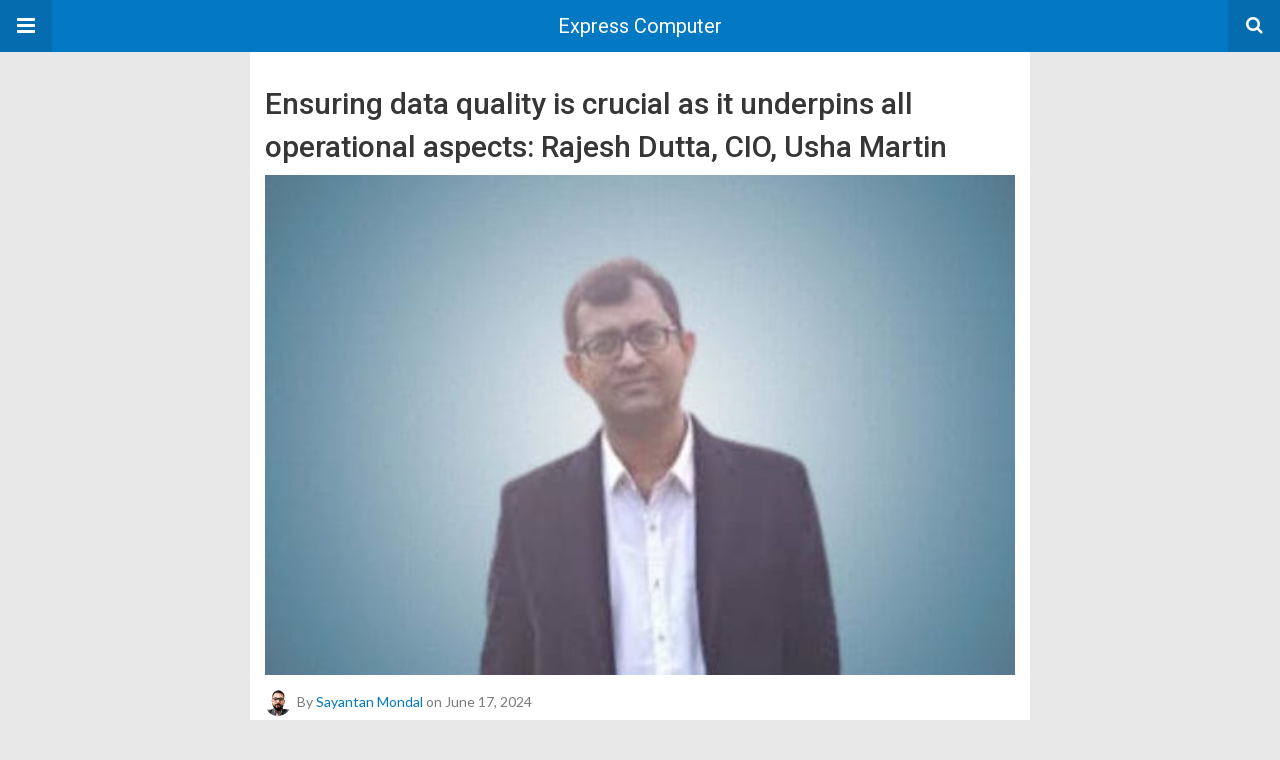

--- FILE ---
content_type: text/html; charset=UTF-8
request_url: https://www.expresscomputer.in/amp/exclusives/ensuring-data-quality-is-crucial-as-it-underpins-all-operational-aspects-rajesh-dutta-cio-usha-martin/113088/
body_size: 13595
content:
<!DOCTYPE html>
<html lang="en-US" amp>
<head>
	<meta charset="utf-8">
	<meta name="viewport" content="width=device-width,minimum-scale=1,maximum-scale=1,initial-scale=1">
	<meta name="theme-color" content="#0379c4">

				<link rel="canonical" href="https://www.expresscomputer.in/exclusives/ensuring-data-quality-is-crucial-as-it-underpins-all-operational-aspects-rajesh-dutta-cio-usha-martin/113088/">
			<title>Ensuring data quality is crucial as it underpins all operational aspects: Rajesh Dutta, CIO, Usha Martin - Express Computer</title>
<script type="application/ld+json">{
    "@context": "http://schema.org/",
    "@type": "Organization",
    "@id": "#organization",
    "logo": {
        "@type": "ImageObject",
        "url": "https://cdn1.expresscomputer.in/wp-content/uploads/2021/07/26171226/standard-250px.webp"
    },
    "url": "https://www.expresscomputer.in/",
    "name": "Express Computer",
    "description": "Digital Magazine, Latest Computer Magazine, India"
}</script>
<script type="application/ld+json">{
    "@context": "http://schema.org/",
    "@type": "WebSite",
    "name": "Express Computer",
    "alternateName": "Digital Magazine, Latest Computer Magazine, India",
    "url": "https://www.expresscomputer.in/"
}</script>
<script type="application/ld+json">{
    "@context": "http://schema.org/",
    "@type": "BlogPosting",
    "headline": "Ensuring data quality is crucial as it underpins all operational aspects: Rajesh Dutta, CIO, Usha Martin",
    "description": "In an exclusive interaction with Express Computer, Rajesh Dutta, CIO, Usha Martin, discusses the company's recent digital initiatives and its ongoing transformation journey.",
    "datePublished": "2024-06-17",
    "dateModified": "2024-06-17",
    "author": {
        "@type": "Person",
        "@id": "#person-SayantanMondal",
        "name": "Sayantan Mondal"
    },
    "image": "https://cdn1.expresscomputer.in/wp-content/uploads/2024/06/17105349/New-Project-2024-06-17T105239.197.jpg",
    "interactionStatistic": [
        {
            "@type": "InteractionCounter",
            "interactionType": "http://schema.org/CommentAction",
            "userInteractionCount": "0"
        }
    ],
    "publisher": {
        "@id": "#organization"
    },
    "mainEntityOfPage": "https://www.expresscomputer.in/amp/exclusives/ensuring-data-quality-is-crucial-as-it-underpins-all-operational-aspects-rajesh-dutta-cio-usha-martin/113088/"
}</script>
<style amp-custom>
*{-webkit-box-sizing:border-box;-moz-box-sizing:border-box;box-sizing:border-box}amp-iframe{max-width:100%;height:auto}

pre{white-space:pre-wrap}.clearfix:after,.clearfix:before{display:table;content:' ';clear:both}.clearfix{zoom:1}.wrap{padding:15px 15px 0;height:100%}.wrap img{max-width:100%}body.body{background:var(--bg-color);font-family:lato;font-weight:400;color:#363636;line-height:1.44;font-size:15px}.better-amp-wrapper{max-width:780px;margin:0 auto;color:var(--text-color);background:var(--content-bg-color)}.amp-image-tag,amp-video{max-width:100%}blockquote,p{margin:0 0 15px}.bold,b,strong{font-weight:700}a{-webkit-transition:all .4s ease;-moz-transition:all .4s ease;-o-transition:all .4s ease;transition:all .4s ease;color:var(--primary-color)}amp-video{height:auto}.strong-label,blockquote{color:#000;font-family:Roboto;font-weight:500;line-height:1.5}blockquote{border:1px solid #e2e2e2;border-width:1px 0;padding:15px 15px 15px 60px;text-align:left;position:relative;clear:both}blockquote p:last-child{margin-bottom:0}blockquote:before{content:"\f10e";font:normal normal normal 14px/1 FontAwesome;color:#d3d3d3;font-size:28px;position:absolute;left:12px;top:17px}.button,.comments-pagination a,.pagination a{padding:6px 15px;border:1px solid #d7d7d7;background:#faf9f9;color:#494949;font-family:Roboto;font-weight:500;font-size:13px;display:inline-block;text-decoration:none;border-radius:33px}.pagination a{padding:0 15px}.comments-pagination{margin:10px 0;color:#adadad;font-size:small}.comments-pagination a{margin-right:5px;padding:5px 15px}.img-holder{position:relative;width:80px;background:center center no-repeat #eee;display:inline-block;float:left;margin-right:15px;margin-bottom:15px;-webkit-background-size:cover;-moz-background-size:cover;-o-background-size:cover;background-size:cover}.img-holder:before{display:block;content:" ";width:100%;padding-top:70%}.content-holder{position:absolute;bottom:16px;left:16px;right:16px}.h1,.h2,.h3,.h4,.h5,.h6,.heading-typo,h1,h2,h3,h4,h5,h6{font-family:Roboto;font-weight:500;margin:15px 0 7px}.heading{font-size:16px;font-weight:700;margin:10px 0}.site-header{height:52px;width:100%;position:relative;margin:0;color:#fff;background:var(--primary-color)}.site-header .branding,.site-header .navbar-search,.site-header .navbar-toggle{color:#fff;position:absolute;top:0;height:52px;font-weight:400;text-align:center}.site-header .branding{display:block;font-size:20px;text-decoration:none;font-family:Roboto,"Open Sans",sans-serif;width:100%;padding:10px 55px;z-index:9;line-height:32px}.site-header .branding .amp-image-tag{display:inline-block}.sticky-nav .site-header{position:fixed;left:0;right:0;top:0;z-index:999;display:block}body.sticky-nav{padding-top:52px}.site-header .navbar-search,.site-header .navbar-toggle{font-size:18px;z-index:99;border:none;background:rgba(0,0,0,.1);line-height:50px;margin:0;padding:0;width:52px;outline:0;cursor:pointer;-webkit-transition:all .6s ease;-moz-transition:all .6s ease;-o-transition:all .6s ease;transition:all .6s ease}.site-header .navbar-search:hover,.site-header .navbar-toggle:hover{background:rgba(0,0,0,.1)}.site-header .navbar-search:focus,.site-header .navbar-toggle:focus{background:rgba(0,0,0,.2)}.site-header .navbar-toggle{font-size:21px;left:0}.site-header .navbar-search{font-size:18px;right:0;line-height:48px}.better-amp-footer{margin:0;background:var(--footer-bg-color)}.better-amp-footer.sticky-footer{position:fixed;bottom:0;left:0;right:0}.better-amp-footer-nav{border-top:1px solid rgba(0,0,0,.1);padding:14px 15px;background:var(--footer-nav-bg-color)}.better-amp-copyright{padding:17px 10px;text-align:center;font-family:Roboto;font-weight:400;color:#494949;border-top:1px solid rgba(0,0,0,.1);font-size:13px}.footer-navigation{list-style:none;margin:0;padding:0;text-align:center}.footer-navigation li{display:inline-block;margin:0 8px 5px}.footer-navigation li li,.footer-navigation ul{display:none}.footer-navigation a{text-decoration:none;color:#494949;font-family:Roboto;font-weight:300;font-size:14px}.footer-navigation .fa{margin-right:5px}.better-amp-main-link{display:block;text-align:center;font-weight:700;margin:6px 0 12px}.better-amp-main-link a{color:#fff;text-decoration:none;padding:0 15px;display:inline-block;border:1px solid rgba(0,0,0,.08);border-radius:33px;line-height:26px;font-size:12px;font-weight:400;background:var(--primary-color)}.better-amp-main-link a .fa{margin-right:5px}.carousel{overflow:hidden}.carousel .carousel-item,.carousel .img-holder{width:205px;float:none;margin:0}.carousel .carousel-item{margin-right:20px;margin-bottom:20px;overflow:hidden;line-height:0}.carousel .carousel-item:last-child{margin-right:0}.carousel .content-holder{position:relative;bottom:auto;right:auto;top:auto;left:auto;background:#f8f8f8;border:1px solid #e2e2e2;border-top-width:0;float:left;white-space:normal;padding:15px;height:100px;width:100%}.carousel .content-holder h3{margin:0;height:64px;overflow:hidden;position:relative}.carousel .content-holder a{line-height:20px;font-size:15px;color:#000;text-decoration:none}.comment-list{margin:14px 0 0}.comment-list,.comment-list ul{list-style:none;padding:0}.comment-list ul ul{padding:0 0 0 30px}.comment-list .comment{position:relative;margin-top:14px;padding-top:14px;border-top:1px solid #f3f3f3}.comment-list>.comment:first-child{margin-top:0}.comment-list li.comment:after{clear:both;content:' ';display:block}.comment .comment-avatar img{border-radius:50%}.comment .column-1{float:left;width:55px}.comment .column-2{padding-left:75px}.comment .comment-content{color:#838383;margin-top:8px;line-height:1.57;font-size:14px}.comment .comment-content p:last-child{margin-bottom:0}.comment .comment-author{font-size:14px;font-weight:700;font-style:normal}.comment .comment-published{margin-left:10px;font-size:12px;color:#a2a2a2;font-style:italic}.btn,.comment .comment-footer .fa,.comment .comment-footer a{font-size:14px;text-decoration:none}.comment .comment-footer a+a{margin-left:10px}.comments-wrapper .button.add-comment{color:#555}.bs-shortcode{margin:0 0 30px}.bs-shortcode .section-heading{margin:0 0 13px}.bs-shortcode .section-heading .other-link{display:none}.entry-content table{border:1px solid #ddd;margin-bottom:30px;width:100%}.btn{display:inline-block;margin-bottom:0;font-weight:400;text-align:center;vertical-align:middle;touch-action:manipulation;cursor:pointer;white-space:nowrap;padding:6px 12px;line-height:1.42857143;border-radius:4px;-webkit-user-select:none;-moz-user-select:none;-ms-user-select:none;user-select:none;color:#fff;background:var(--primary-color)}.btn.active,.btn:active{outline:0;background-image:none;-webkit-box-shadow:inset 0 3px 5px rgba(0,0,0,.125);box-shadow:inset 0 3px 5px rgba(0,0,0,.125)}.btn.disabled,.btn[disabled],fieldset[disabled] .btn{cursor:not-allowed;pointer-events:none;opacity:.65;filter:alpha(opacity=65);-webkit-box-shadow:none;box-shadow:none}.btn-lg{padding:10px 16px;font-size:18px;line-height:1.33;border-radius:6px}.btn-sm,.btn-xs{font-size:12px;line-height:1.5;border-radius:3px}.btn-sm{padding:5px 10px}.btn-xs{padding:1px 5px}.btn-block{display:block;width:100%}.btn-block+.btn-block{margin-top:5px}

.better-amp-sidebar{background:#fff;max-width:350px;min-width:270px;padding-bottom:30px}.better-amp-sidebar .sidebar-container{width:100%}.better-amp-sidebar .close-sidebar{font-size:16px;border:none;color:#fff;position:absolute;top:10px;right:10px;background:0 0;width:32px;height:32px;line-height:32px;text-align:center;padding:0;outline:0;-webkit-transition:all .6s ease;-moz-transition:all .6s ease;-o-transition:all .6s ease;transition:all .6s ease;cursor:pointer}.better-amp-sidebar .close-sidebar:hover{background:rgba(0,0,0,.1)}.sidebar-brand{color:#fff;padding:35px 24px 24px;text-align:center;font-family:Roboto;line-height:2;background:var(--primary-color)}.sidebar-brand .logo .amp-image-tag{display:inline-block;margin:0}.sidebar-brand.type-text{padding-top:50px}.sidebar-brand .brand-name{font-weight:500;font-size:18px}.sidebar-brand .brand-description{font-weight:400;font-size:14px;line-height:1.4;margin-top:4px}.better-amp-sidebar .amp-menu{margin-top:15px}.better-amp-sidebar .social-list-wrapper{margin:17px 0 0}.sidebar-footer{border-top:1px solid rgba(0,0,0,.09);font-family:Roboto;font-size:13px;padding:20px 15px;margin-top:15px;color:#848484;line-height:1.7}.amp-menu div{padding:0}.amp-menu h6,.amp-menu section{-webkit-transition:all .3s ease;-moz-transition:all .3s ease;-o-transition:all .3s ease;transition:all .3s ease}.amp-menu h6[aria-expanded=false]{background:0 0;border:none}.amp-menu section[expanded]{color:#363636;background:#eee;background:rgba(0,0,0,.08);padding-left:10px}.amp-menu section[expanded]>h6{margin-left:-10px;background:0 0}.amp-menu a,.amp-menu h6{color:inherit;font-size:1.3rem;font-weight:300;padding:0;border:none}.amp-menu h6 a{padding:0;margin:0}.amp-menu a,.amp-menu span{color:#565656;padding:10px 0 10px 20px;display:block;position:relative;-webkit-transition:all ease-in-out .22s;transition:all ease-in-out .22s;text-decoration:none;font-size:14px;font-weight:400;font-family:Roboto}.amp-menu a:hover,.amp-menu span:hover{background:rgba(0,0,0,.06)}.amp-menu span:hover>a{background:0 0}.amp-menu span span{padding:0;margin:0;display:inline-block}.amp-menu span span:after{display:none}.amp-menu h6 span:after{position:absolute;right:0;top:0;font-family:FontAwesome;font-size:12px;line-height:38px;content:'\f0dd';color:#363636;-webkit-transition:all .4s ease;-moz-transition:all .4s ease;-o-transition:all .4s ease;transition:all .4s ease;width:40px;text-align:center}.amp-menu section[expanded]>h6 span:after{-webkit-transform:rotate(180deg);tranform:rotate(180deg);top:4px}.amp-menu .menu-item:not(.menu-item-has-children){padding:0}.amp-menu span.menu-item-deep.menu-item-deep{padding:0 0 0 25px}.amp-menu i{font-size:14px;margin-right:5px;margin-top:-3px}

.amp-social-list-wrapper{margin:15px 0}.amp-social-list-wrapper.share-list{border:1px solid #e2e2e2;padding:10px 10px 6px}.amp-social-list-wrapper .number{font-size:12px;font-weight:700;margin:0 0 0 4px;font-family:Arial,"Helvetica Neue",Helvetica,sans-serif;display:inline-block}.amp-social-list-wrapper .post-share-btn{background:#fff;border:1px solid #e2e2e2;line-height:30px;height:30px;display:inline-block;padding:0 10px;border-radius:30px;font-size:12px;color:#4d4d4d;margin-right:8px;margin-bottom:4px;vertical-align:top}.amp-social-list-wrapper .post-share-btn .fa{font-size:14px}.amp-social-list-wrapper .post-share-btn .fa,.amp-social-list-wrapper .post-share-btn .number,.amp-social-list-wrapper .post-share-btn .text{line-height:28px;vertical-align:top}.amp-social-list-wrapper .post-share-btn .text{font-size:12px;margin-left:3px}ul.amp-social-list{list-style:none;margin:0;padding:0;display:inline-block;font-size:0;vertical-align:top}.amp-social-list li{display:inline-block;margin-right:6px;vertical-align:top}.amp-social-list li:last-child{margin-right:0}.amp-social-list .social-item a{color:#fff;min-width:30px;height:30px;overflow:hidden;border-radius:15px;background:#bbb;display:inline-block;text-align:center;vertical-align:middle;font-size:14px;line-height:28px;margin-bottom:5px}.amp-social-list .social-item.has-count a{padding:0 10px}.amp-social-list .social-item.has-count .fa{margin-right:1px}.amp-social-list .fa{vertical-align:middle}.amp-social-list .item-title,.amp-social-list .number:empty{display:none}.amp-social-list .social-item.facebook a{background-color:#2d5f9a}.amp-social-list .social-item.facebook a:hover{background-color:#1b4a82}.amp-social-list .social-item.twitter a{background-color:#53c7ff}.amp-social-list .social-item.twitter a:hover{background-color:#369ed0}.amp-social-list .social-item.google_plus a{background-color:#d93b2b}.amp-social-list .social-item.google_plus a:hover{background-color:#b7291a}.amp-social-list .social-item.pinterest a{background-color:#a41719}.amp-social-list .social-item.pinterest a:hover{background-color:#8c0a0c}.amp-social-list .social-item.linkedin a{background-color:#005182}.amp-social-list .social-item.linkedin a:hover{background-color:#003b5f}.amp-social-list .social-item.email a{background-color:#444}.amp-social-list .social-item.email a:hover{background-color:#2f2f2f}.amp-social-list .social-item.tumblr a{background-color:#3e5a70}.amp-social-list .social-item.tumblr a:hover{background-color:#426283}.amp-social-list .social-item.telegram a{background-color:#179cde}.amp-social-list .social-item.telegram a:hover{background-color:#0f8dde}.amp-social-list .social-item.reddit a{background-color:#ff4500}.amp-social-list .social-item.reddit a:hover{background-color:#dc3c01}.amp-social-list .social-item.stumbleupon a{background-color:#ee4813}.amp-social-list .social-item.stumbleupon a:hover{background-color:#ce3d0f}.amp-social-list .social-item.vk a{background-color:#4c75a3}.amp-social-list .social-item.vk a:hover{background-color:#3e5f84}.amp-social-list .social-item.digg a{background-color:#000}.amp-social-list .social-item.digg a:hover{background-color:#2f2f2f}.amp-social-list .social-item.whatsapp a{background-color:#00e676}.amp-social-list .social-item.whatsapp a:hover{background-color:#00c462}

.entry-content .gallery .gallery-item img,.entry-content figure,.entry-content img{max-width:100%;height:auto}.entry-content{margin-bottom:25px}.entry-content>:last-child{margin-bottom:0}.entry-content .bs-intro{font-size:110%;font-weight:bolder;-webkit-font-smoothing:antialiased}.entry-content p{padding:0;margin:0 0 17px}.entry-content ol,.entry-content ul{margin-bottom:17px}.entry-content table{border:1px solid #ddd}.entry-content table>tbody>tr>td,.entry-content table>tbody>tr>th,.entry-content table>tfoot>tr>td,.entry-content table>tfoot>tr>th,.entry-content table>thead>tr>td,.entry-content table>thead>tr>th{border:1px solid #ddd;padding:7px 10px}.entry-content table>thead>tr>td,.entry-content table>thead>tr>th{border-bottom-width:2px}.entry-content dl dt{font-size:15px}.entry-content dl dd{margin-bottom:10px}.entry-content acronym[title]{border-bottom:1px dotted #999}.entry-content .alignright,.entry-content .wp-caption.alignright{margin:5px 0 20px 20px;float:right}.entry-content .alignleft,.entry-content .wp-caption.alignleft{margin:5px 20px 15px 0;float:left}.entry-content .wp-caption.alignleft .wp-caption-text,.entry-content figure.alignleft .wp-caption-text{text-align:left}.entry-content .wp-caption.alignright .wp-caption-text,.entry-content figure.alignright .wp-caption-text{text-align:right}.entry-content .wp-caption,.entry-content img.aligncenter{display:block;margin:15px auto 25px}.entry-content .wp-caption.aligncenter,.entry-content figure.aligncenter{margin:20px auto;text-align:center}.entry-content .wp-caption.aligncenter img,.entry-content figure.aligncenter img{display:inline-block}.entry-content .gallery-caption,.entry-content .wp-caption-text,.entry-content figcaption{margin:5px 0 0;font-style:italic;text-align:left;font-size:13px;color:#545454;line-height:15px;padding:0}.entry-content .twitter-tweet{width:100%}.entry-content .gallery{text-align:center}.entry-content .gallery:after{content:"";display:table;clear:both}.entry-content .gallery .gallery-item{margin-bottom:10px;position:relative}.entry-content .gallery.gallery-columns-2{clear:both}.entry-content .gallery.gallery-columns-2 .gallery-item{width:50%;float:left}.entry-content .gallery.gallery-columns-3 .gallery-item{width:33.33%;float:left}.entry-content .gallery.gallery-columns-4 .gallery-item{width:25%;float:left}.entry-content .gallery.gallery-columns-5 .gallery-item{width:20%;float:left}.entry-content .gallery.gallery-columns-6 .gallery-item{width:16.666%;float:left}.entry-content .gallery.gallery-columns-7 .gallery-item{width:14.28%;float:left}.entry-content .gallery.gallery-columns-8 .gallery-item{width:12.5%;float:left}.entry-content .gallery.gallery-columns-9 .gallery-item{width:11.111%;float:left}.entry-content .terms-list{margin-bottom:10px}.entry-content .terms-list span.sep{margin:0 5px}.entry-content a:hover{text-decoration:underline}.entry-content a:visited{opacity:.8}.entry-content hr{margin:27px 0;border-top:2px solid #F0F0F0}.entry-content code{padding:4px 6px;font-size:90%;color:inherit;background-color:#EAEAEA;border-radius:0}.entry-content pre{padding:15px;background-color:#f5f5f5;border:1px solid #DCDCDC;border-radius:0}.entry-content .wp-caption-text{font-size:13px;color:#8a8a8a;text-align:center;line-height:1.8;margin-top:5px}.entry-content ul.bs-shortcode-list,.entry-content ul.bs-shortcode-list ul{list-style:none;padding-left:20px;overflow:hidden}.entry-content ul.bs-shortcode-list ul{padding-left:13px}.entry-content ul.bs-shortcode-list li{position:relative;margin-bottom:7px;padding-left:25px}.entry-content ul.bs-shortcode-list li:before{width:25px;content:"\f00c";display:inline-block;font:normal normal normal 14px/1 FontAwesome;font-size:inherit;text-rendering:auto;-webkit-font-smoothing:antialiased;-moz-osx-font-smoothing:grayscale;position:absolute;left:0;top:6px;color:var(--primary-color)}.entry-content ul.bs-shortcode-list li:empty{display:none}.entry-content ul.bs-shortcode-list.list-style-check li:before{content:"\f00c"}.entry-content ul.bs-shortcode-list.list-style-star li:before{content:"\f005"}.entry-content ul.bs-shortcode-list.list-style-edit li:before{content:"\f044"}.entry-content ul.bs-shortcode-list.list-style-folder li:before{content:"\f07b"}.entry-content ul.bs-shortcode-list.list-style-file li:before{content:"\f15b"}.entry-content ul.bs-shortcode-list.list-style-heart li:before{content:"\f004"}.entry-content ul.bs-shortcode-list.list-style-asterisk li:before{content:"\f069"}

.single-post{margin:0 0 15px}.single-post .post-thumbnail{margin-bottom:15px;text-align:center;font-size:0}.single-post .post-thumbnail amp-img{max-width:100%}.single-post .post-title{font-size:20px;margin:0 0 15px;line-height:1.3}.single-post .post-subtitle{font-size:16px;font-weight:400;margin:-8px 0 15px;color:#7b7b7b;font-style:italic}.single-post .post-meta{color:#7b7b7b;font-size:14px;border-bottom:1px solid #eee;padding-bottom:12px;margin-bottom:10px}.single-post .post-meta amp-img{display:inline-block;vertical-align:middle;border-radius:50%;margin-right:6px}.single-post .post-meta a{text-decoration:none;font-size:14px;text-transform:capitalize;color:var(--primary-color)}.comments-wrapper{border:1px solid #e2e2e2;background:#fff;margin:15px 0 20px;padding:16px 8px 16px 12px;position:relative;line-height:18px}.comments-wrapper .comments-label{display:inline-block;line-height:32px}.comments-wrapper .counts-label{color:#929292}.comments-wrapper .button.add-comment{float:right;margin-top:0;line-height:30px;padding:0 17px;font-size:12px;border-radius:33px}

.post-terms{margin:0 0 10px;position:relative;padding-left:48px;clear:both}.post-terms .term-type,.post-terms a{display:inline-block;line-height:20px;padding:0 11px;border:1px solid #dcdcdc;font-size:12px;text-decoration:none;margin-right:4px;border-radius:33px;color:#464646}.post-terms .term-type,.post-terms a:hover{color:#fff;border-color:transparent;background:var(--primary-color)}.post-terms .term-type{margin-right:6px;position:absolute;left:0}.post-terms.cats .term-type{background:var(--primary-color)}.post-terms a{margin:0 4px 4px 0}.post-terms a:last-child{margin-right:0}.post-terms .post-categories{display:inline;list-style:none;padding:0;margin:0;font-size:0}.post-terms .post-categories li{display:inline}.post-terms .post-categories li a{margin-right:4px}.post-terms .post-categories li:last-child a{margin-right:0}

.element-1655173289-696ed41cd9b3e .img-holder{background-image:url(https://cdn1.expresscomputer.in/wp-content/uploads/2020/10/19120556/Music_Speak_Voice_Recognisation_750-260x200.jpg);width:205px}

.element-673931535-696ed41cda8ae .img-holder{background-image:url(https://cdn1.expresscomputer.in/wp-content/uploads/2026/01/19185537/Anshul_Mathur_Chief_Growth_Officer_TP-260x200.jpg);width:205px}

.element-161842673-696ed41cdb641 .img-holder{background-image:url(https://cdn1.expresscomputer.in/wp-content/uploads/2026/01/19171123/EC_Mohan_Subrahmanya_Insight_Enterprises_750-260x200.jpg);width:205px}

.element-1662007062-696ed41cdc408 .img-holder{background-image:url(https://cdn1.expresscomputer.in/wp-content/uploads/2025/11/03201528/Artificial-Intelligence-260x200.jpg);width:205px}

.element-1312695259-696ed41cdd13f .img-holder{background-image:url(https://cdn1.expresscomputer.in/wp-content/uploads/2026/01/18182345/EC_Excl_Intv_Baidyanath_Kumar_CISO_DPO_JK_Lakshmi_Cement_750-260x200.jpg);width:205px}

.element-152949527-696ed41cde353 .img-holder{background-image:url(https://cdn1.expresscomputer.in/wp-content/uploads/2025/08/16190414/Digital-India-260x200.png);width:205px}

.element-1635087079-696ed41cdf065 .img-holder{background-image:url(https://cdn1.expresscomputer.in/wp-content/uploads/2025/09/29140735/Artificial-Intelligence-260x200.jpg);width:205px}

.e_428142233.e_428142233{font-weight: 400;}

.e_1216357889.e_1216357889{font-weight: 400;}

.e_2096119715.e_2096119715{font-weight: 400;}

.e_1157808299.e_1157808299{font-weight: 400;}

.e_1422252160.e_1422252160{font-weight: 400;}

.e_486699814.e_486699814{font-weight: 400;}

.e_555703663.e_555703663{font-weight: 400;}

.e_1117976281.e_1117976281{font-weight: 400;}

.e_727211450.e_727211450{font-weight: 400;}

.e_468995066.e_468995066{font-weight: 400;}

.e_2023780985.e_2023780985{font-weight: 400;}

.e_1352487820.e_1352487820{font-weight: 400;}

.e_1960522110.e_1960522110{font-weight: 400;}

.e_1475576604.e_1475576604{font-weight: 400;}

.e_1860698461.e_1860698461{font-weight: 400;}

.e_1040048199.e_1040048199{font-weight: 400;}

@font-face {
    font-family: "bs-icons";
    src:url("https://www.expresscomputer.in/wp-content/themes/publisher/includes/libs/better-framework/assets/fonts/bs-icons.eot");
    src:url("https://www.expresscomputer.in/wp-content/themes/publisher/includes/libs/better-framework/assets/fonts/bs-icons.eot?#iefix") format("embedded-opentype"),
    url("https://www.expresscomputer.in/wp-content/themes/publisher/includes/libs/better-framework/assets/fonts/bs-icons.woff") format("woff"),
    url("https://www.expresscomputer.in/wp-content/themes/publisher/includes/libs/better-framework/assets/fonts/bs-icons.ttf") format("truetype"),
    url("https://www.expresscomputer.in/wp-content/themes/publisher/includes/libs/better-framework/assets/fonts/bs-icons.svg#bs-icons") format("svg");
    font-weight: normal;
    font-style: normal;
}

[class^="bsfi-"],
[class*=" bsfi-"] {
    display: inline-block;
    font: normal normal normal 14px/1 "bs-icons";
    font-size: inherit;
    text-rendering: auto;
    -webkit-font-smoothing: antialiased;
    -moz-osx-font-smoothing: grayscale;
}

[class^="bsfii"],
[class*=" bsfii"] {
    font: normal normal normal 14px/1 "bs-icons";
}

/* Icons */
.bsfi-facebook:before {
    content: "\b000";
}
.bsfi-twitter:before {
    content: "\b001";
}
.bsfi-dribbble:before {
    content: "\b002";
}
.bsfi-vimeo:before {
    content: "\b003";
}
.bsfi-rss:before {
    content: "\b004";
}
.bsfi-github:before {
    content: "\b005";
}
.bsfi-vk:before {
    content: "\b006";
}
.bsfi-delicious:before {
    content: "\b007";
}
.bsfi-soundcloud:before {
    content: "\b009";
}
.bsfi-behance:before {
    content: "\b00a";
}
.bsfi-pinterest:before {
    content: "\b00b";
}
.bsfi-vine:before {
    content: "\b00c";
}
.bsfi-steam:before {
    content: "\b00d";
}
.bsfi-flickr:before {
    content: "\b00e";
}
.bsfi-forrst:before {
    content: "\b010";
}
.bsfi-mailchimp:before {
    content: "\b011";
}
.bsfi-tumblr:before {
    content: "\b013";
}
.bsfi-500px:before {
    content: "\b014";
}
.bsfi-members:before {
    content: "\b015";
}
.bsfi-comments:before {
    content: "\b016";
}
.bsfi-posts:before {
    content: "\b017";
}
.bsfi-instagram:before {
    content: "\b018";
}
.bsfi-whatsapp:before {
    content: "\b019";
}
.bsfi-line:before {
    content: "\b01a";
}
.bsfi-blackberry:before {
    content: "\b01b";
}
.bsfi-viber:before {
    content: "\b01c";
}
.bsfi-skype:before {
    content: "\b01d";
}
.bsfi-gplus:before {
    content: "\b01e";
}
.bsfi-telegram:before {
    content: "\b01f";
}
.bsfi-apple:before {
    content: "\b020";
}
.bsfi-android:before {
    content: "\b021";
}
.bsfi-fire-1:before {
    content: "\b022";
}
.bsfi-fire-2:before {
    content: "\b023";
}
.bsfi-publisher:before {
    content: "\b024";
}
.bsfi-betterstudio:before {
    content: "\b025";
}
.bsfi-fire-3:before {
    content: "\b026";
}
.bsfi-fire-4:before {
    content: "\b027";
}
.bsfi-disqus:before {
    content: "\b028";
}
.bsfi-better-amp:before {
    content: "\b029";
}
.bsfi-ok-ru:before {
    content: "\b030";
}
.bsfi-linkedin:before {
    content: "\b012";
}
.bsfi-snapchat:before {
    content: "\b031";
}
.bsfi-comments-1:before {
    content: "\b032";
}
.bsfi-comments-2:before {
    content: "\b033";
}
.bsfi-comments-3:before {
    content: "\b034";
}
.bsfi-calender:before {
    content: "\b035";
}
.bsfi-comments-4:before {
    content: "\b036";
}
.bsfi-comments-5:before {
    content: "\b037";
}
.bsfi-comments-6:before {
    content: "\b038";
}
.bsfi-comments-7:before {
    content: "\b039";
}
.bsfi-quote-1:before {
    content: "\b040";
}
.bsfi-quote-2:before {
    content: "\b041";
}
.bsfi-quote-3:before {
    content: "\b042";
}
.bsfi-quote-4:before {
    content: "\b043";
}
.bsfi-quote-5:before {
    content: "\b044";
}
.bsfi-quote-6:before {
    content: "\b045";
}
.bsfi-quote-7:before {
    content: "\b046";
}
.bsfi-youtube:before {
    content: "\b008";
}
.bsfi-envato:before {
    content: "\b00f";
}
.bsfi-arrow3-n:before {
    content: "\b047";
}
.bsfi-arrow3-s:before {
    content: "\b048";
}
.bsfi-arrow-n:before {
    content: "\b049";
}
.bsfi-arrow-ne:before {
    content: "\b050";
}
.bsfi-arrow-s:before {
    content: "\b051";
}
.bsfi-arrow-se:before {
    content: "\b052";
}
.bsfi-arrow2-n:before {
    content: "\b053";
}
.bsfi-arrow2-s:before {
    content: "\b054";
}
.bsfi-map-marker:before {
    content: "\b055";
}
.bsfi-arrow3-e:before {
    content: "\b056";
}
.bsfi-arrow-e:before {
    content: "\b057";
}
.bsfi-arrow-up-down:before {
    content: "\b058";
}
.bsfi-arrow2-e:before {
    content: "\b059";
}
.bsfi-arrow-left-right:before {
    content: "\b060";
}
.bsfi-bell:before {
    content: "\b061";
}
.bsfi-facebook-messenger:before {
    content: "\b062";
}
.bsfi-aparat:before {
    content: "\b063";
}


/* alias */
.bsfi-google:before {
    content: "\b01e";
}
.bsfi-bbm:before {
    content: "\b01b";
}
.bsfi-appstore:before {
    content: "\b020";
}
.bsfi-bs:before {
    content: "\b025";
}
.bsfi-ok_ru:before {
    content: "\b030";
}
.bsfi-fb-messenger:before {
    content: "\b062";
}


	:root{
		--primary-color: #0379c4;
		--text-color: #363636;
		--bg-color: #e8e8e8;
		--content-bg-color:#ffffff;
		--footer-bg-color:#f3f3f3;
		--footer-nav-bg-color:#ffffff;
	}
	


</style><link rel='stylesheet' id='font-awesome-css' href='https://maxcdn.bootstrapcdn.com/font-awesome/4.7.0/css/font-awesome.min.css?ver=6.9' type='text/css' media='all' />
<link rel='stylesheet' id='google-fonts-css' href='https://fonts.googleapis.com/css?family=Lato%3A400%2C600%7CRoboto%3A300%2C400%2C500%2C700&#038;ver=6.9' type='text/css' media='all' />
<script type="text/javascript" custom-element=amp-carousel async src="https://cdn.ampproject.org/v0/amp-carousel-0.2.js" id="amp-carousel-js"></script>
<script type="text/javascript" async src="https://cdn.ampproject.org/v0.js" id="ampproject-js"></script>
<script type="text/javascript" custom-element=amp-sidebar async src="https://cdn.ampproject.org/v0/amp-sidebar-0.1.js" id="amp-sidebar-js"></script>
<style amp-boilerplate>body{-webkit-animation:-amp-start 8s steps(1,end) 0s 1 normal both;-moz-animation:-amp-start 8s steps(1,end) 0s 1 normal both;-ms-animation:-amp-start 8s steps(1,end) 0s 1 normal both;animation:-amp-start 8s steps(1,end) 0s 1 normal both}@-webkit-keyframes -amp-start{from{visibility:hidden}to{visibility:visible}}@-moz-keyframes -amp-start{from{visibility:hidden}to{visibility:visible}}@-ms-keyframes -amp-start{from{visibility:hidden}to{visibility:visible}}@-o-keyframes -amp-start{from{visibility:hidden}to{visibility:visible}}@keyframes -amp-start{from{visibility:hidden}to{visibility:visible}}</style><noscript><style amp-boilerplate>body{-webkit-animation:none;-moz-animation:none;-ms-animation:none;animation:none}</style></noscript></head>
<body class="wp-singular post-template-default single single-post postid-113088 single-format-standard wp-theme-publisher wp-child-theme-publisher-child body sticky-nav tribe-no-js page-template-publisher-child-theme bs-theme bs-publisher bs-publisher-world-news active-light-box ltr close-rh page-layout-2-col page-layout-2-col-right full-width active-sticky-sidebar main-menu-sticky-smart main-menu-full-width active-ajax-search single-cat-9394 single-prim-cat-89077 single-cat-89077 single-cat-9  bs-show-ha bs-show-ha-b wpb-js-composer js-comp-ver-6.7.0 vc_responsive bs-ll-d">
<amp-sidebar id="better-ampSidebar" class="better-amp-sidebar" layout="nodisplay" side="left">
	<div class="sidebar-container">

		<button on="tap:better-ampSidebar.close" class="close-sidebar" tabindex="11" role="button">
			<i class="fa fa-caret-left" aria-hidden="true"></i>
		</button>

		<div class="sidebar-brand type-text">

			
			<div class="brand-name">
				Express Computer			</div>

			
				<div class="brand-description">
					Digital Magazine, Latest Computer Magazine, India				</div>

			
		</div>

				<div class="sidebar-footer">
			<div class="amp-social-list-wrapper">
	<ul class="amp-social-list clearfix">
					<li class="social-item facebook">
				<a href="#" target="_blank">
					<i class="fa fa-facebook"></i>
					<span class="item-title">facebook</span>
				</a>
			</li>
						<li class="social-item twitter">
				<a href="#" target="_blank">
					<i class="fa fa-twitter"></i>
					<span class="item-title">twitter</span>
				</a>
			</li>
						<li class="social-item email">
				<a href="mailto://#" target="_blank">
					<i class="fa fa-envelope-open"></i>
					<span class="item-title">Email</span>
				</a>
			</li>
			</ul>
</div>
		</div>

	</div>
</amp-sidebar>
<div class="better-amp-wrapper">
	<header itemscope itemtype="https://schema.org/WPHeader" class="site-header">
					<button class="fa fa-bars navbar-toggle" on="tap:better-ampSidebar.toggle" tabindex="10" role="button"></button>
				<a href="https://www.expresscomputer.in/amp" class="branding text-logo ">
		Express Computer	</a>
				<a href="https://www.expresscomputer.in/amp?s" class="navbar-search"><i class="fa fa-search" aria-hidden="true"></i>
			</a>
				</header><!-- End Main Nav -->
		<div class="wrap">
	<div class="single-post clearfix post-113088 post type-post status-publish format-standard has-post-thumbnail  category-artificial-intelligence-ai category-exclusives category-interviews tag-ai tag-cloud tag-digital-transformation tag-genai tag-usha-martin have-thumbnail clearfx">

				<h1>
			Ensuring data quality is crucial as it underpins all operational aspects: Rajesh Dutta, CIO, Usha Martin		</h1>
					<div class="post-thumbnail">
				<amp-img width="450" height="300" src="https://cdn1.expresscomputer.in/wp-content/uploads/2024/06/17105349/New-Project-2024-06-17T105239.197-450x300.jpg" class="attachment-better-amp-large size-better-amp-large wp-post-image" alt="Ensuring data quality is crucial as it underpins all operational aspects: Rajesh Dutta, CIO, Usha Martin" layout="responsive"></amp-img>			</div>
		
		<div class="post-meta">
						<a href="https://www.expresscomputer.in/amp/author/sayantan/" class="post-author-avatar"><amp-img alt="" src="https://secure.gravatar.com/avatar/f425c58681dcb68891b40a641dfd032dd8ac2eb47f703221906c6ed71f93aad6?s=26&amp;d=mm&amp;r=g" class="avatar avatar-26 photo avatar-default" height="26" width="26"></amp-img></a>By <a href="https://www.expresscomputer.in/amp/author/sayantan/">Sayantan Mondal</a> on June 17, 2024		</div>

		<div class="post-content entry-content">
			<p><span class="e_1040048199">In an exclusive interaction with Express Computer, Rajesh Dutta, CIO, Usha Martin, discusses the company&rsquo;s recent digital initiatives and its ongoing transformation journey. Highlighting initiatives such as ERP rollout, CRM implementation, and plans for IoT integration, Dutta sheds light on Usha Martin&rsquo;s strategic approach to enhancing operational efficiencies and embracing digital innovation across its global operations.</span></p>
<p><b>Could you discuss the recent digital initiatives Usha Martin has undertaken?</b></p>
<p><span class="e_1860698461">Currently, we are in the midst of our digital transformation journey. We have undertaken several initiatives. Firstly, on the ERP front, we are rolling out the RISE solution across all our subsidiary organisations. Recently completed in Thailand, we are now progressing to Singapore and other locations, with plans to return to India after a year to complete the implementation there, followed by the UK and other regions. This represents a comprehensive re-implementation effort for us, particularly as our Indian operations currently use ECC (SOH).</span></p>
<p><span class="e_1475576604">Another significant initiative is the implementation of Salesforce as our CRM software to optimise sales processes and data management. We commenced this global implementation a year ago and it remains ongoing. In manufacturing, we typically address production, sales, and operations. With CRM handling sales, our next focus will be exploring an IoT journey for production, albeit over an extended timeframe. Initial steps involved conducting POCs this year to assess integration feasibility, leveraging our existing cloud infrastructure for streamlined data management.</span></p>
<p><span class="e_1960522110">Regarding security, we are initiating various projects to enhance our cloud-based operations. In addition, we recognise the pivotal role of data in AI initiatives, emphasising the importance of robust data sets and governance. Our approach involves identifying specific use cases, such as plant maintenance, to pilot AI applications.</span></p>
<p><span class="e_1352487820">Beyond these efforts, we are implementing SuccessFactors and a SharePoint portal for intranet services, alongside consolidating our Office 365 resources under a single Indian tenant. Addressing data consistency and governance across different segments remains crucial, as it underpins the success of our AI journey and overall digital strategy. Concurrently, ongoing digital marketing initiatives complement our broader transformation objectives.</span></p>
<p><span class="e_2023780985">From an infrastructure perspective, investments are earmarked for both general IT infrastructure and potential IoT-specific requirements over the next 2-3 years. These initiatives collectively underscore our commitment to digital evolution and operational excellence across all facets of our organisation.</span></p>
<p><b>How has the digital transformation journey been for Usha Martin in the last few decades?</b></p>
<p><span class="e_468995066">We began our digital transformation journey approximately two and a half years ago, which coincided with my joining three years back. Initially, only SAP was in place. Now, we are implementing the initiatives we&rsquo;ve been discussing. Previously, India operations relied solely on SAP. Our goal was to standardise this and align all subsidiaries to the same baseline, particularly focusing on ERP since manufacturing operations hinge on it. This initiative is underway. Additionally, Usha Martin expressed a strong interest in investing heavily in digital initiatives.</span></p>
<p><span class="e_727211450">Our website reflects the key initiatives we&rsquo;ve undertaken, as mentioned there. Many organisations are pursuing similar strategies, albeit some started later but have caught up now.</span></p>
<p><b>Are you leveraging GenAI to integrate your workflows across your global business operations in the UK, US, and Asia?</b></p>
<p><span class="e_1117976281">Not yet. The organisational structure was such that all subsidiaries operated in silos. They worked independently. The first step is to integrate these silos and foster a more collaborative approach. Alongside this integration, we need to establish data models to support advanced analytics and machine learning (AAML) initiatives. Currently, our primary source system is SAP, and we utilise SAP Analytics Cloud (SAC) for analytics. Ensuring data quality is crucial because without accurate data, all other aspects of our operations face challenges.</span></p>
<p><b>Are you focusing on cloud security or data security measures, especially since your recent shift to the cloud?</b></p>
<p><span class="e_555703663">Yeah, so we migrated our workloads to the cloud about 7-8 months ago. We&rsquo;re currently assessing our security posture and identifying any gaps that need to be addressed. Our goal is to eventually move towards something like SSE, though it&rsquo;s still early to specify. Initially, we&rsquo;ve done a lift and shift of our systems. Moving forward, we&rsquo;re also planning to focus on modernisation, including areas like data AI models and cloud modernisation, possibly within the next quarter or so.</span></p>
<p><b>How can organisations across industries achieve a balance in utilising AI, considering its dual role in mitigating and enhancing risk factors?</b></p>
<p><span class="e_486699814">Yeah, so it all depends on the dataset&mdash;what you&rsquo;re inputting and what you expect to get out of it. There has to be logic in that process. You need to know your objectives clearly, especially in AI. For instance, if you&rsquo;re gathering data from a camera placed outside a house, you can&rsquo;t go inside someone&rsquo;s home. Therefore, it&rsquo;s crucial to establish a clear thought process or benchmark for the data you collect. The data&rsquo;s authenticity is also vital. For example, we have proprietary designs for our wires and ropes, which are patented and cannot be shared. It&rsquo;s essential to identify the relevant use cases within your industry to guide you effectively.</span></p>
<p><b>Are there any technological challenges you plan to address or new technologies you&rsquo;re considering introducing, particularly in AI?</b></p>
<p><span class="e_1422252160">So, there are several aspects to consider. Currently, our focus is on three main initiatives, larger projects that we have already started and intend to complete. Concurrently, we plan to embark on our IoT journey, particularly in the production area. This involves integrating production planning with sales data, which is crucial. Also, we aim to streamline our supply chain operations. These three areas constitute the primary focus for us in the manufacturing segments.</span></p>
<p><span class="e_1157808299">Again, the success of these efforts hinges greatly on the data, as I have emphasised repeatedly. Historically, this organisation has operated quite primitively; for instance, even quotations were handled in Excel. Moving forward, we are transitioning to a more sophisticated system with the introduction of Salesforce. This shift represents a significant change from the perspective of our business users. Given our global presence now, standardising operations across all facets is a top priority for us.</span></p>
<p><b>Any other industry trends you want to capitalise on or discuss that are relevant in this industry?</b></p>
<p><span class="e_2096119715">Yes. Since manufacturing is a specialised area, obtaining industry data is crucial, and determining the appropriate metric to measure holds significant importance. There are about 2000 industry metrics to consider. The challenge lies in selecting the most relevant one for your specific needs. Therefore, the first step involves identifying which metric is important for you to measure. This initial decision is crucial. Once you&rsquo;ve made that determination, you can proceed to measure all the relevant metrics based on the data and its source.</span></p>
<p><b>What outlook do you have for the industry in 2024, and what are your key initiatives for the next 6 to 12 months?</b></p>
<p><span class="e_1216357889">We have a clear roadmap outlined for the next three to four years. AdSense and inventory standardisation are areas of focus. Additionally, from a security standpoint, we plan to implement a SOC solution according to our roadmap; this is part of our wish list.</span></p>
<p><span class="e_428142233">Our roadmap is divided into short-term and long-term goals spanning five years. IoT represents a significant journey, potentially starting to take shape after three years. It&rsquo;s crucial for our private organisation to engage and educate business users about the value of data. This will be a foundational starting point for us.</span></p>
		</div>

		<div class="post-terms tags"><span class="term-type"><i class="fa fa-tags"></i></span><a href="https://www.expresscomputer.in/amp/tag/ai/">AI</a><a href="https://www.expresscomputer.in/amp/tag/cloud/">Cloud</a><a href="https://www.expresscomputer.in/amp/tag/digital-transformation/">digital transformation</a><a href="https://www.expresscomputer.in/amp/tag/genai/">GenAI</a><a href="https://www.expresscomputer.in/amp/tag/usha-martin/">Usha Martin</a></div>			<div class="post-terms cats"><span class="term-type"><i class="fa fa-folder-open"></i></span>
				<ul class="post-categories">
	<li><a href="https://www.expresscomputer.in/amp/category/artificial-intelligence-ai/">Artificial Intelligence AI</a></li>
	<li><a href="https://www.expresscomputer.in/amp/category/exclusives/">Exclusives</a></li>
	<li><a href="https://www.expresscomputer.in/amp/category/interviews/">Interviews</a></li></ul>			</div>
				</div>


<div class="amp-social-list-wrapper share-list post-social-list">
		<span class="share-handler post-share-btn">
		<i class="fa fa-share-alt" aria-hidden="true"></i>
					<b class="text">Share</b>
				</span>

	<ul class="amp-social-list clearfix">
		<li class="social-item email"><a href="mailto://?subject=Ensuring%20data%20quality%20is%20crucial%20as%20it%20underpins%20all%20operational%20aspects%3A%20Rajesh%20Dutta%2C%20CIO%2C%20Usha%20Martin&amp;body=https%3A%2F%2Fwww.expresscomputer.in%2Fexclusives%2Fensuring-data-quality-is-crucial-as-it-underpins-all-operational-aspects-rajesh-dutta-cio-usha-martin%2F113088%2F" target="_blank" class="bs-button-el"><i class="fa fa-envelope-open"></i></a></li>	</ul>
</div>

	<div class="related-posts-wrapper carousel">

		<h5 class="heading">Related Posts</h5>

		<amp-carousel class="amp-carousel " type="carousel" height="260">
							<div class="element-1655173289-696ed41cd9b3e carousel-item">
					<a class="img-holder" href="https://www.expresscomputer.in/amp/guest-blogs/why-ai-voice-bots-are-becoming-central-to-financial-operations/131850/"></a>
					<div class="content-holder">
						<h3><a href="https://www.expresscomputer.in/amp/guest-blogs/why-ai-voice-bots-are-becoming-central-to-financial-operations/131850/">Why AI voice bots are becoming central to financial operations</a></h3>
					</div>
				</div>
								<div class="element-673931535-696ed41cda8ae carousel-item">
					<a class="img-holder" href="https://www.expresscomputer.in/amp/artificial-intelligence-ai/from-cost-centers-to-value-creators-how-india-is-rewriting-its-talent-outsourcing-story/131845/"></a>
					<div class="content-holder">
						<h3><a href="https://www.expresscomputer.in/amp/artificial-intelligence-ai/from-cost-centers-to-value-creators-how-india-is-rewriting-its-talent-outsourcing-story/131845/">From cost centers to value creators: How India is rewriting its talent outsourcing story</a></h3>
					</div>
				</div>
								<div class="element-161842673-696ed41cdb641 carousel-item">
					<a class="img-holder" href="https://www.expresscomputer.in/amp/artificial-intelligence-ai/ai-is-changing-how-we-work-but-not-in-the-way-most-business-leaders-expect/131835/"></a>
					<div class="content-holder">
						<h3><a href="https://www.expresscomputer.in/amp/artificial-intelligence-ai/ai-is-changing-how-we-work-but-not-in-the-way-most-business-leaders-expect/131835/">AI is changing how we work&mdash;but not in the way most business leaders expect</a></h3>
					</div>
				</div>
								<div class="element-1662007062-696ed41cdc408 carousel-item">
					<a class="img-holder" href="https://www.expresscomputer.in/amp/guest-blogs/agentic-ai-is-the-missing-link-in-indias-compliance-heavy-economy/131818/"></a>
					<div class="content-holder">
						<h3><a href="https://www.expresscomputer.in/amp/guest-blogs/agentic-ai-is-the-missing-link-in-indias-compliance-heavy-economy/131818/">Agentic AI is the missing link in India&rsquo;s compliance-heavy economy</a></h3>
					</div>
				</div>
								<div class="element-1312695259-696ed41cdd13f carousel-item">
					<a class="img-holder" href="https://www.expresscomputer.in/amp/exclusives/securing-the-digital-factory-a-cisos-playbook-for-cyber-risk-ai-resilience-trust/131806/"></a>
					<div class="content-holder">
						<h3><a href="https://www.expresscomputer.in/amp/exclusives/securing-the-digital-factory-a-cisos-playbook-for-cyber-risk-ai-resilience-trust/131806/">Securing the Digital Factory: A CISO&rsquo;s Playbook for Cyber Risk, AI, Resilience &amp; Trust</a></h3>
					</div>
				</div>
								<div class="element-152949527-696ed41cde353 carousel-item">
					<a class="img-holder" href="https://www.expresscomputer.in/amp/news/executing-ai-at-population-scale-abhishek-singh-additional-secretary-meity-on-indias-path-to-global-leadership/131814/"></a>
					<div class="content-holder">
						<h3><a href="https://www.expresscomputer.in/amp/news/executing-ai-at-population-scale-abhishek-singh-additional-secretary-meity-on-indias-path-to-global-leadership/131814/">Executing AI at population scale: Abhishek Singh, Additional Secretary, MeitY on India&rsquo;s path to global leadership</a></h3>
					</div>
				</div>
								<div class="element-1635087079-696ed41cdf065 carousel-item">
					<a class="img-holder" href="https://www.expresscomputer.in/amp/news/contextual-intelligence-set-to-define-cx-in-2026-zendesk/131796/"></a>
					<div class="content-holder">
						<h3><a href="https://www.expresscomputer.in/amp/news/contextual-intelligence-set-to-define-cx-in-2026-zendesk/131796/">Contextual intelligence set to define CX in 2026: Zendesk</a></h3>
					</div>
				</div>
						</amp-carousel>
	</div>
	<div class="comments-wrapper">
		<div class="comment-header clearfix">

			<div class="comments-label strong-label">
				<i class="fa fa-comments" aria-hidden="true"></i>
				Comments
				<span class="counts-label">(0)</span>

			</div>
						<a href="https://www.expresscomputer.in/exclusives/ensuring-data-quality-is-crucial-as-it-underpins-all-operational-aspects-rajesh-dutta-cio-usha-martin/113088/#respond" class="button add-comment">Add Comment</a>
		</div>

			</div>

	</div> <!-- /wrap -->

<footer class="better-amp-footer ">
	<div class="better-amp-footer-nav"><ul id="menu-footer-navigation" class="footer-navigation"><li id="menu-item-25347" class="menu-item menu-item-type-post_type menu-item-object-page menu-item-25347"><a href="https://www.expresscomputer.in/amp/">Home</a></li>
<li id="menu-item-68343" class="menu-item menu-item-type-post_type menu-item-object-page menu-item-68343"><a href="https://www.expresscomputer.in/amp/advertise-with-us/">Advertise With Us</a></li>
<li id="menu-item-68348" class="menu-item menu-item-type-post_type menu-item-object-page menu-item-has-children menu-item-68348"><a href="https://www.expresscomputer.in/amp/submit-press-release/">Submit Press Release</a>
<ul class="sub-menu">
	<li id="menu-item-68347" class="menu-item menu-item-type-post_type menu-item-object-page menu-item-68347"><a href="https://www.expresscomputer.in/amp/submit-guest-blogs/">Submit Guest Blogs</a></li>
</ul>
</li>
<li id="menu-item-68349" class="menu-item menu-item-type-custom menu-item-object-custom menu-item-has-children menu-item-68349"><a href="#">Network</a>
<ul class="sub-menu">
	<li id="menu-item-68350" class="menu-item menu-item-type-custom menu-item-object-custom menu-item-68350"><a href="https://www.expresspharma.in/">PHARMA</a></li>
	<li id="menu-item-68351" class="menu-item menu-item-type-custom menu-item-object-custom menu-item-68351"><a href="https://www.expresshealthcare.in/">HEALTHCARE</a></li>
	<li id="menu-item-68353" class="menu-item menu-item-type-custom menu-item-object-custom menu-item-home menu-item-68353"><a href="https://www.expresscomputer.in/amp/">COMPUTER</a></li>
	<li id="menu-item-68354" class="menu-item menu-item-type-custom menu-item-object-custom menu-item-68354"><a href="https://www.crn.in/">CRN</a></li>
	<li id="menu-item-68355" class="menu-item menu-item-type-custom menu-item-object-custom menu-item-68355"><a href="https://www.expresstravel.in/">TRAVEL</a></li>
	<li id="menu-item-68357" class="menu-item menu-item-type-custom menu-item-object-custom menu-item-68357"><a href="https://www.foodhospitality.in">FOOD &amp; HOSPITALITY</a></li>
	<li id="menu-item-68358" class="menu-item menu-item-type-custom menu-item-object-custom menu-item-68358"><a href="https://mumbaiexpo.foodhospitality.in/">EF&amp;H EXPO</a></li>
</ul>
</li>
<li id="menu-item-68361" class="menu-item menu-item-type-post_type menu-item-object-page menu-item-privacy-policy menu-item-68361"><a href="https://www.expresscomputer.in/amp/privacy-policy/">Privacy Policy</a></li>
<li id="menu-item-68344" class="menu-item menu-item-type-post_type menu-item-object-page menu-item-68344"><a href="https://www.expresscomputer.in/amp/contact-us/">Contact Us</a></li>
<li id="menu-item-68346" class="menu-item menu-item-type-post_type menu-item-object-page menu-item-68346"><a href="https://www.expresscomputer.in/amp/subscriptions/">Subscriptions</a></li>
</ul></div>	<div class="better-amp-copyright">
					<div class="better-amp-main-link">
				<a href="https://www.expresscomputer.in/exclusives/ensuring-data-quality-is-crucial-as-it-underpins-all-operational-aspects-rajesh-dutta-cio-usha-martin/113088/"><i class="fa fa-external-link-square"></i> View Desktop Version				</a>
			</div>
				</div>

	
</footer>
</div>

<amp-pixel src="https://www.expresscomputer.in/wp-admin/admin-ajax.php?action=better_post_views&amp;better_post_views_id=113088" layout="nodisplay"></amp-pixel></body></html>
</body>
</html>
<!-- This website is like a Rocket, isn't it? Performance optimized by WP Rocket. Learn more: https://wp-rocket.me -->